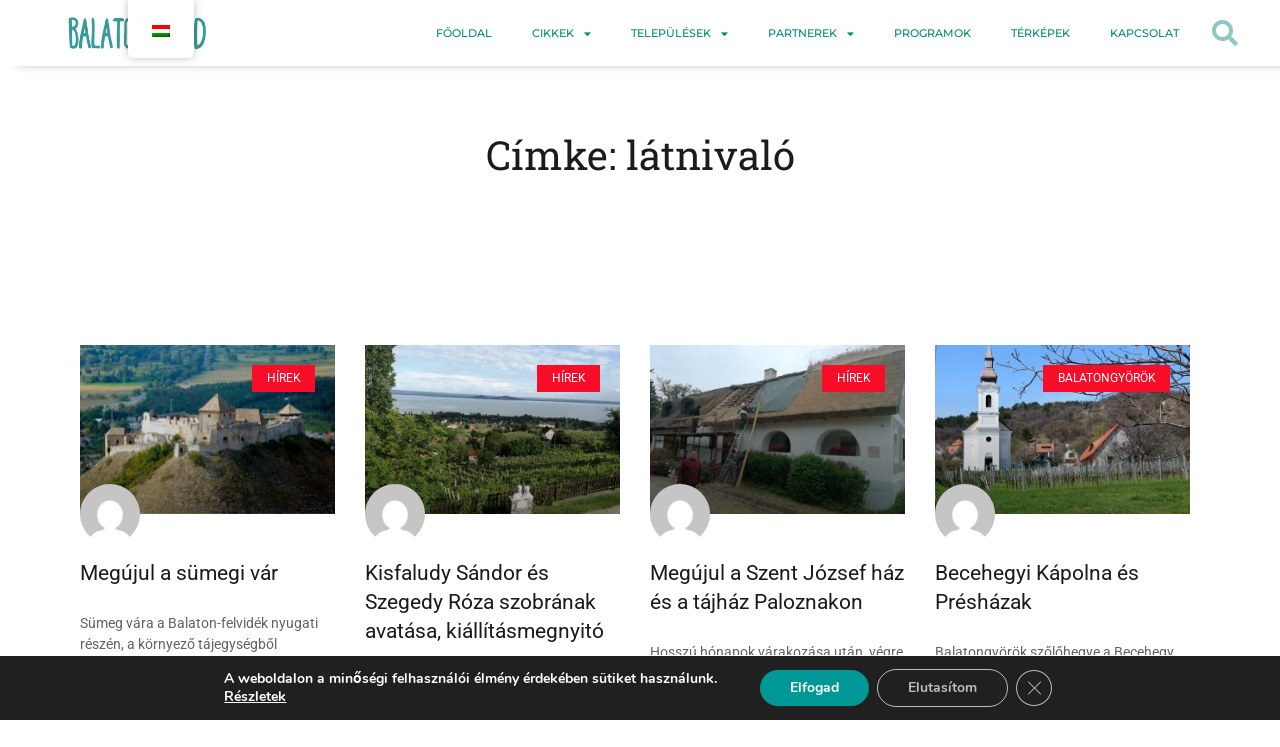

--- FILE ---
content_type: text/css
request_url: https://balatonneked.com/wp-content/uploads/elementor/css/post-3646.css?ver=1748012649
body_size: 17085
content:
.elementor-3646 .elementor-element.elementor-element-736b29c:not(.elementor-motion-effects-element-type-background), .elementor-3646 .elementor-element.elementor-element-736b29c > .elementor-motion-effects-container > .elementor-motion-effects-layer{background-color:#FFFFFF;}.elementor-3646 .elementor-element.elementor-element-736b29c{box-shadow:17px -4px 10px 0px rgba(0,0,0,0.5);transition:background 0.3s, border 0.3s, border-radius 0.3s, box-shadow 0.3s;margin-top:0%;margin-bottom:0%;padding:0% 3% 0% 3%;}.elementor-3646 .elementor-element.elementor-element-736b29c > .elementor-background-overlay{transition:background 0.3s, border-radius 0.3s, opacity 0.3s;}.elementor-bc-flex-widget .elementor-3646 .elementor-element.elementor-element-a929395.elementor-column .elementor-widget-wrap{align-items:center;}.elementor-3646 .elementor-element.elementor-element-a929395.elementor-column.elementor-element[data-element_type="column"] > .elementor-widget-wrap.elementor-element-populated{align-content:center;align-items:center;}.elementor-3646 .elementor-element.elementor-element-7975eb4 img{width:11vw;}.elementor-bc-flex-widget .elementor-3646 .elementor-element.elementor-element-fcedd14.elementor-column .elementor-widget-wrap{align-items:center;}.elementor-3646 .elementor-element.elementor-element-fcedd14.elementor-column.elementor-element[data-element_type="column"] > .elementor-widget-wrap.elementor-element-populated{align-content:center;align-items:center;}.elementor-3646 .elementor-element.elementor-element-1d749a6 .elementor-menu-toggle{margin:0 auto;}.elementor-3646 .elementor-element.elementor-element-1d749a6 .elementor-nav-menu .elementor-item{font-family:"Montserrat", Sans-serif;font-size:11px;font-weight:500;text-transform:uppercase;}.elementor-3646 .elementor-element.elementor-element-1d749a6 .elementor-nav-menu--main .elementor-item{color:#00906F;fill:#00906F;}.elementor-3646 .elementor-element.elementor-element-1d749a6 .elementor-nav-menu--main .elementor-item:hover,
					.elementor-3646 .elementor-element.elementor-element-1d749a6 .elementor-nav-menu--main .elementor-item.elementor-item-active,
					.elementor-3646 .elementor-element.elementor-element-1d749a6 .elementor-nav-menu--main .elementor-item.highlighted,
					.elementor-3646 .elementor-element.elementor-element-1d749a6 .elementor-nav-menu--main .elementor-item:focus{color:#fff;}.elementor-3646 .elementor-element.elementor-element-1d749a6 .elementor-nav-menu--main:not(.e--pointer-framed) .elementor-item:before,
					.elementor-3646 .elementor-element.elementor-element-1d749a6 .elementor-nav-menu--main:not(.e--pointer-framed) .elementor-item:after{background-color:#00906F;}.elementor-3646 .elementor-element.elementor-element-1d749a6 .e--pointer-framed .elementor-item:before,
					.elementor-3646 .elementor-element.elementor-element-1d749a6 .e--pointer-framed .elementor-item:after{border-color:#00906F;}.elementor-3646 .elementor-element.elementor-element-1d749a6 .elementor-nav-menu--main .elementor-item.elementor-item-active{color:#37AE74;}.elementor-3646 .elementor-element.elementor-element-1d749a6 .elementor-nav-menu--main:not(.e--pointer-framed) .elementor-item.elementor-item-active:before,
					.elementor-3646 .elementor-element.elementor-element-1d749a6 .elementor-nav-menu--main:not(.e--pointer-framed) .elementor-item.elementor-item-active:after{background-color:#02010100;}.elementor-3646 .elementor-element.elementor-element-1d749a6 .e--pointer-framed .elementor-item.elementor-item-active:before,
					.elementor-3646 .elementor-element.elementor-element-1d749a6 .e--pointer-framed .elementor-item.elementor-item-active:after{border-color:#02010100;}.elementor-3646 .elementor-element.elementor-element-1d749a6 .elementor-nav-menu--dropdown a, .elementor-3646 .elementor-element.elementor-element-1d749a6 .elementor-menu-toggle{color:#FFFFFF;fill:#FFFFFF;}.elementor-3646 .elementor-element.elementor-element-1d749a6 .elementor-nav-menu--dropdown{background-color:#00906F;}.elementor-3646 .elementor-element.elementor-element-1d749a6 .elementor-nav-menu--dropdown a:hover,
					.elementor-3646 .elementor-element.elementor-element-1d749a6 .elementor-nav-menu--dropdown a:focus,
					.elementor-3646 .elementor-element.elementor-element-1d749a6 .elementor-nav-menu--dropdown a.elementor-item-active,
					.elementor-3646 .elementor-element.elementor-element-1d749a6 .elementor-nav-menu--dropdown a.highlighted,
					.elementor-3646 .elementor-element.elementor-element-1d749a6 .elementor-menu-toggle:hover,
					.elementor-3646 .elementor-element.elementor-element-1d749a6 .elementor-menu-toggle:focus{color:#00906F;}.elementor-3646 .elementor-element.elementor-element-1d749a6 .elementor-nav-menu--dropdown a:hover,
					.elementor-3646 .elementor-element.elementor-element-1d749a6 .elementor-nav-menu--dropdown a:focus,
					.elementor-3646 .elementor-element.elementor-element-1d749a6 .elementor-nav-menu--dropdown a.elementor-item-active,
					.elementor-3646 .elementor-element.elementor-element-1d749a6 .elementor-nav-menu--dropdown a.highlighted{background-color:#FFFFFF;}.elementor-3646 .elementor-element.elementor-element-1d749a6 .elementor-nav-menu--dropdown .elementor-item, .elementor-3646 .elementor-element.elementor-element-1d749a6 .elementor-nav-menu--dropdown  .elementor-sub-item{font-family:"Montserrat", Sans-serif;}.elementor-bc-flex-widget .elementor-3646 .elementor-element.elementor-element-c5d6c64.elementor-column .elementor-widget-wrap{align-items:center;}.elementor-3646 .elementor-element.elementor-element-c5d6c64.elementor-column.elementor-element[data-element_type="column"] > .elementor-widget-wrap.elementor-element-populated{align-content:center;align-items:center;}.elementor-3646 .elementor-element.elementor-element-a144dcf .elementor-search-form{text-align:right;}.elementor-3646 .elementor-element.elementor-element-a144dcf .elementor-search-form__toggle{--e-search-form-toggle-size:33px;--e-search-form-toggle-color:#8FC7C4;--e-search-form-toggle-background-color:#FFFFFF00;--e-search-form-toggle-icon-size:calc(78em / 100);}.elementor-3646 .elementor-element.elementor-element-a144dcf.elementor-search-form--skin-full_screen .elementor-search-form__container{background-color:#00906F;}.elementor-3646 .elementor-element.elementor-element-a144dcf input[type="search"].elementor-search-form__input{font-family:"Montserrat", Sans-serif;}.elementor-3646 .elementor-element.elementor-element-a144dcf .elementor-search-form__input,
					.elementor-3646 .elementor-element.elementor-element-a144dcf .elementor-search-form__icon,
					.elementor-3646 .elementor-element.elementor-element-a144dcf .elementor-lightbox .dialog-lightbox-close-button,
					.elementor-3646 .elementor-element.elementor-element-a144dcf .elementor-lightbox .dialog-lightbox-close-button:hover,
					.elementor-3646 .elementor-element.elementor-element-a144dcf.elementor-search-form--skin-full_screen input[type="search"].elementor-search-form__input{color:#FCFCFC;fill:#FCFCFC;}.elementor-3646 .elementor-element.elementor-element-a144dcf:not(.elementor-search-form--skin-full_screen) .elementor-search-form__container{border-radius:3px;}.elementor-3646 .elementor-element.elementor-element-a144dcf.elementor-search-form--skin-full_screen input[type="search"].elementor-search-form__input{border-radius:3px;}.elementor-3646 .elementor-element.elementor-element-1a0814a2 > .elementor-container > .elementor-column > .elementor-widget-wrap{align-content:center;align-items:center;}.elementor-3646 .elementor-element.elementor-element-1a0814a2:not(.elementor-motion-effects-element-type-background), .elementor-3646 .elementor-element.elementor-element-1a0814a2 > .elementor-motion-effects-container > .elementor-motion-effects-layer{background-color:#FFFFFF;}.elementor-3646 .elementor-element.elementor-element-1a0814a2{box-shadow:17px -4px 5px 10px rgba(0, 0, 0, 0.1);transition:background 0.3s, border 0.3s, border-radius 0.3s, box-shadow 0.3s;margin-top:0px;margin-bottom:0px;padding:25px 0px 25px 0px;z-index:10;}.elementor-3646 .elementor-element.elementor-element-1a0814a2 > .elementor-background-overlay{transition:background 0.3s, border-radius 0.3s, opacity 0.3s;}.elementor-3646 .elementor-element.elementor-element-6844fd78 img{width:65%;}.elementor-3646 .elementor-element.elementor-element-6cacba0c .elementor-menu-toggle{margin:0 auto;background-color:#29292900;}.elementor-3646 .elementor-element.elementor-element-6cacba0c .elementor-nav-menu--dropdown a, .elementor-3646 .elementor-element.elementor-element-6cacba0c .elementor-menu-toggle{color:#00906F;fill:#00906F;}.elementor-3646 .elementor-element.elementor-element-6cacba0c .elementor-nav-menu--dropdown{background-color:#FFFFFF;border-style:solid;border-width:10px 40px 16px 0px;border-color:#FFFFFF;}.elementor-3646 .elementor-element.elementor-element-6cacba0c .elementor-nav-menu--dropdown a:hover,
					.elementor-3646 .elementor-element.elementor-element-6cacba0c .elementor-nav-menu--dropdown a:focus,
					.elementor-3646 .elementor-element.elementor-element-6cacba0c .elementor-nav-menu--dropdown a.elementor-item-active,
					.elementor-3646 .elementor-element.elementor-element-6cacba0c .elementor-nav-menu--dropdown a.highlighted,
					.elementor-3646 .elementor-element.elementor-element-6cacba0c .elementor-menu-toggle:hover,
					.elementor-3646 .elementor-element.elementor-element-6cacba0c .elementor-menu-toggle:focus{color:#FFFFFF;}.elementor-3646 .elementor-element.elementor-element-6cacba0c .elementor-nav-menu--dropdown a:hover,
					.elementor-3646 .elementor-element.elementor-element-6cacba0c .elementor-nav-menu--dropdown a:focus,
					.elementor-3646 .elementor-element.elementor-element-6cacba0c .elementor-nav-menu--dropdown a.elementor-item-active,
					.elementor-3646 .elementor-element.elementor-element-6cacba0c .elementor-nav-menu--dropdown a.highlighted{background-color:#00906F;}.elementor-3646 .elementor-element.elementor-element-6cacba0c .elementor-nav-menu--dropdown a.elementor-item-active{color:#00906F;background-color:#FFFFFF;}.elementor-3646 .elementor-element.elementor-element-6cacba0c .elementor-nav-menu--dropdown .elementor-item, .elementor-3646 .elementor-element.elementor-element-6cacba0c .elementor-nav-menu--dropdown  .elementor-sub-item{font-family:"Montserrat", Sans-serif;}.elementor-3646 .elementor-element.elementor-element-6cacba0c .elementor-nav-menu--main .elementor-nav-menu--dropdown, .elementor-3646 .elementor-element.elementor-element-6cacba0c .elementor-nav-menu__container.elementor-nav-menu--dropdown{box-shadow:0px 0px 10px 0px rgba(0, 0, 0, 0.1);}.elementor-3646 .elementor-element.elementor-element-6cacba0c .elementor-nav-menu--dropdown a{padding-top:10px;padding-bottom:10px;}.elementor-3646 .elementor-element.elementor-element-6cacba0c .elementor-nav-menu--main > .elementor-nav-menu > li > .elementor-nav-menu--dropdown, .elementor-3646 .elementor-element.elementor-element-6cacba0c .elementor-nav-menu__container.elementor-nav-menu--dropdown{margin-top:35px !important;}.elementor-3646 .elementor-element.elementor-element-6cacba0c div.elementor-menu-toggle{color:#00906F;}.elementor-3646 .elementor-element.elementor-element-6cacba0c div.elementor-menu-toggle svg{fill:#00906F;}.elementor-3646 .elementor-element.elementor-element-6cacba0c div.elementor-menu-toggle:hover, .elementor-3646 .elementor-element.elementor-element-6cacba0c div.elementor-menu-toggle:focus{color:#292929;}.elementor-3646 .elementor-element.elementor-element-6cacba0c div.elementor-menu-toggle:hover svg, .elementor-3646 .elementor-element.elementor-element-6cacba0c div.elementor-menu-toggle:focus svg{fill:#292929;}.elementor-3646 .elementor-element.elementor-element-6cacba0c .elementor-menu-toggle:hover, .elementor-3646 .elementor-element.elementor-element-6cacba0c .elementor-menu-toggle:focus{background-color:#29292900;}.elementor-3646 .elementor-element.elementor-element-ab9b104 .elementor-search-form{text-align:right;}.elementor-3646 .elementor-element.elementor-element-ab9b104 .elementor-search-form__toggle{--e-search-form-toggle-size:46px;--e-search-form-toggle-color:#00906F;--e-search-form-toggle-background-color:#FFFFFF00;}.elementor-3646 .elementor-element.elementor-element-ab9b104.elementor-search-form--skin-full_screen .elementor-search-form__container{background-color:#00906FB5;}.elementor-3646 .elementor-element.elementor-element-ab9b104 input[type="search"].elementor-search-form__input{font-family:"Montserrat", Sans-serif;}.elementor-3646 .elementor-element.elementor-element-ab9b104:not(.elementor-search-form--skin-full_screen) .elementor-search-form__container{border-radius:3px;}.elementor-3646 .elementor-element.elementor-element-ab9b104.elementor-search-form--skin-full_screen input[type="search"].elementor-search-form__input{border-radius:3px;}.elementor-3646{padding:0% 0% 0% 0%;}.elementor-theme-builder-content-area{height:400px;}.elementor-location-header:before, .elementor-location-footer:before{content:"";display:table;clear:both;}@media(min-width:768px){.elementor-3646 .elementor-element.elementor-element-a929395{width:20.595%;}.elementor-3646 .elementor-element.elementor-element-8ca3b6b{width:101.335%;}.elementor-3646 .elementor-element.elementor-element-c5d6c64{width:3.048%;}}@media(max-width:1024px) and (min-width:768px){.elementor-3646 .elementor-element.elementor-element-100534eb{width:33%;}.elementor-3646 .elementor-element.elementor-element-2ee21c39{width:30%;}.elementor-3646 .elementor-element.elementor-element-5dd22db{width:30%;}}@media(max-width:1024px){.elementor-3646 .elementor-element.elementor-element-1a0814a2{margin-top:0px;margin-bottom:0px;padding:10px 0px 10px 0px;}.elementor-3646 .elementor-element.elementor-element-6844fd78{text-align:left;}.elementor-3646 .elementor-element.elementor-element-6844fd78 img{width:74%;}.elementor-bc-flex-widget .elementor-3646 .elementor-element.elementor-element-2ee21c39.elementor-column .elementor-widget-wrap{align-items:center;}.elementor-3646 .elementor-element.elementor-element-2ee21c39.elementor-column.elementor-element[data-element_type="column"] > .elementor-widget-wrap.elementor-element-populated{align-content:center;align-items:center;}.elementor-3646 .elementor-element.elementor-element-2ee21c39 > .elementor-element-populated{padding:0px 0px 0px 13px;}.elementor-3646 .elementor-element.elementor-element-6cacba0c > .elementor-widget-container{margin:0px 0px 0px 0px;padding:0px 0px 0px 0px;}.elementor-3646 .elementor-element.elementor-element-6cacba0c .elementor-nav-menu--main > .elementor-nav-menu > li > .elementor-nav-menu--dropdown, .elementor-3646 .elementor-element.elementor-element-6cacba0c .elementor-nav-menu__container.elementor-nav-menu--dropdown{margin-top:25px !important;}.elementor-3646 .elementor-element.elementor-element-6cacba0c{--nav-menu-icon-size:25px;}.elementor-3646 .elementor-element.elementor-element-6cacba0c .elementor-menu-toggle{border-width:0px;border-radius:0px;}.elementor-bc-flex-widget .elementor-3646 .elementor-element.elementor-element-5dd22db.elementor-column .elementor-widget-wrap{align-items:center;}.elementor-3646 .elementor-element.elementor-element-5dd22db.elementor-column.elementor-element[data-element_type="column"] > .elementor-widget-wrap.elementor-element-populated{align-content:center;align-items:center;}.elementor-3646 .elementor-element.elementor-element-5dd22db > .elementor-element-populated{padding:0px 0px 0px 13px;}}@media(max-width:767px){.elementor-3646 .elementor-element.elementor-element-736b29c{margin-top:0%;margin-bottom:-2%;}.elementor-3646 .elementor-element.elementor-element-1a0814a2{margin-top:0%;margin-bottom:0%;padding:10px 10px 10px 10px;}.elementor-3646 .elementor-element.elementor-element-100534eb{width:60%;}.elementor-bc-flex-widget .elementor-3646 .elementor-element.elementor-element-100534eb.elementor-column .elementor-widget-wrap{align-items:center;}.elementor-3646 .elementor-element.elementor-element-100534eb.elementor-column.elementor-element[data-element_type="column"] > .elementor-widget-wrap.elementor-element-populated{align-content:center;align-items:center;}.elementor-3646 .elementor-element.elementor-element-6844fd78{text-align:left;}.elementor-3646 .elementor-element.elementor-element-6844fd78 img{width:50%;}.elementor-3646 .elementor-element.elementor-element-2ee21c39{width:25%;}.elementor-3646 .elementor-element.elementor-element-2ee21c39 > .elementor-element-populated{padding:0px 0px 0px 0px;}.elementor-3646 .elementor-element.elementor-element-6cacba0c .elementor-nav-menu--dropdown{border-width:10px 10px 10px 10px;}.elementor-3646 .elementor-element.elementor-element-6cacba0c .elementor-nav-menu--main > .elementor-nav-menu > li > .elementor-nav-menu--dropdown, .elementor-3646 .elementor-element.elementor-element-6cacba0c .elementor-nav-menu__container.elementor-nav-menu--dropdown{margin-top:11px !important;}.elementor-3646 .elementor-element.elementor-element-6cacba0c{--nav-menu-icon-size:25px;}.elementor-3646 .elementor-element.elementor-element-5dd22db{width:15%;}.elementor-3646 .elementor-element.elementor-element-5dd22db > .elementor-element-populated{padding:0px 0px 0px 0px;}}

--- FILE ---
content_type: text/css
request_url: https://balatonneked.com/wp-content/uploads/elementor/css/post-3638.css?ver=1748012649
body_size: 18272
content:
.elementor-3638 .elementor-element.elementor-element-2d11afbc:not(.elementor-motion-effects-element-type-background), .elementor-3638 .elementor-element.elementor-element-2d11afbc > .elementor-motion-effects-container > .elementor-motion-effects-layer{background-color:#34989A;}.elementor-3638 .elementor-element.elementor-element-2d11afbc > .elementor-background-overlay{opacity:0.98;transition:background 0.3s, border-radius 0.3s, opacity 0.3s;}.elementor-3638 .elementor-element.elementor-element-2d11afbc{transition:background 0.3s, border 0.3s, border-radius 0.3s, box-shadow 0.3s;padding:60px 0px 20px 0px;}.elementor-3638 .elementor-element.elementor-element-26bcb0bd{margin-top:10px;margin-bottom:0px;}.elementor-3638 .elementor-element.elementor-element-84f1870 > .elementor-element-populated{padding:10px 40px 10px 10px;}.elementor-3638 .elementor-element.elementor-element-125c4c01{text-align:left;}.elementor-3638 .elementor-element.elementor-element-125c4c01 img{width:78%;}.elementor-3638 .elementor-element.elementor-element-3a0a3b8d{font-family:"Montserrat", Sans-serif;font-size:13px;font-weight:400;color:#FFFFFF;}.elementor-3638 .elementor-element.elementor-element-1edff66f .elementor-repeater-item-3c70127.elementor-social-icon{background-color:#292929;}.elementor-3638 .elementor-element.elementor-element-1edff66f .elementor-repeater-item-3c70127.elementor-social-icon i{color:#FFFFFF;}.elementor-3638 .elementor-element.elementor-element-1edff66f .elementor-repeater-item-3c70127.elementor-social-icon svg{fill:#FFFFFF;}.elementor-3638 .elementor-element.elementor-element-1edff66f .elementor-repeater-item-478a8ad.elementor-social-icon{background-color:#292929;}.elementor-3638 .elementor-element.elementor-element-1edff66f .elementor-repeater-item-478a8ad.elementor-social-icon i{color:#FFFFFF;}.elementor-3638 .elementor-element.elementor-element-1edff66f .elementor-repeater-item-478a8ad.elementor-social-icon svg{fill:#FFFFFF;}.elementor-3638 .elementor-element.elementor-element-1edff66f .elementor-repeater-item-02d6894.elementor-social-icon{background-color:#292929;}.elementor-3638 .elementor-element.elementor-element-1edff66f .elementor-repeater-item-02d6894.elementor-social-icon i{color:#FFFFFF;}.elementor-3638 .elementor-element.elementor-element-1edff66f .elementor-repeater-item-02d6894.elementor-social-icon svg{fill:#FFFFFF;}.elementor-3638 .elementor-element.elementor-element-1edff66f{--grid-template-columns:repeat(0, auto);--icon-size:16px;--grid-column-gap:15px;}.elementor-3638 .elementor-element.elementor-element-1edff66f .elementor-widget-container{text-align:left;}.elementor-3638 .elementor-element.elementor-element-1edff66f > .elementor-widget-container{margin:20px 0px 0px 0px;}.elementor-3638 .elementor-element.elementor-element-1edff66f .elementor-social-icon{--icon-padding:0.8em;}.elementor-3638 .elementor-element.elementor-element-c01a407{text-align:left;font-family:"Montserrat", Sans-serif;font-size:13px;font-weight:400;color:#FFFFFF;}.elementor-3638 .elementor-element.elementor-element-63f8b19e > .elementor-element-populated{padding:10px 40px 10px 10px;}.elementor-3638 .elementor-element.elementor-element-4ea265e7 .elementor-heading-title{font-family:"Montserrat", Sans-serif;color:#FFFFFF;}.elementor-3638 .elementor-element.elementor-element-3e402674{--divider-border-style:solid;--divider-color:#37AE74;--divider-border-width:2px;}.elementor-3638 .elementor-element.elementor-element-3e402674 > .elementor-widget-container{margin:-20px 0px 0px 0px;}.elementor-3638 .elementor-element.elementor-element-3e402674 .elementor-divider-separator{width:50px;}.elementor-3638 .elementor-element.elementor-element-3e402674 .elementor-divider{padding-block-start:15px;padding-block-end:15px;}.elementor-3638 .elementor-element.elementor-element-59f8f0e6{--grid-row-gap:30px;--grid-column-gap:30px;}.elementor-3638 .elementor-element.elementor-element-59f8f0e6 .elementor-posts-container .elementor-post__thumbnail{padding-bottom:calc( 0.66 * 100% );}.elementor-3638 .elementor-element.elementor-element-59f8f0e6:after{content:"0.66";}.elementor-3638 .elementor-element.elementor-element-59f8f0e6 .elementor-post__thumbnail__link{width:40%;}.elementor-3638 .elementor-element.elementor-element-59f8f0e6 .elementor-post__meta-data span + span:before{content:"///";}.elementor-3638 .elementor-element.elementor-element-59f8f0e6.elementor-posts--thumbnail-left .elementor-post__thumbnail__link{margin-right:15px;}.elementor-3638 .elementor-element.elementor-element-59f8f0e6.elementor-posts--thumbnail-right .elementor-post__thumbnail__link{margin-left:15px;}.elementor-3638 .elementor-element.elementor-element-59f8f0e6.elementor-posts--thumbnail-top .elementor-post__thumbnail__link{margin-bottom:15px;}.elementor-3638 .elementor-element.elementor-element-59f8f0e6 .elementor-post__title, .elementor-3638 .elementor-element.elementor-element-59f8f0e6 .elementor-post__title a{color:#FFFFFF;font-family:"Montserrat", Sans-serif;}.elementor-3638 .elementor-element.elementor-element-59f8f0e6 .elementor-post__title{margin-bottom:0px;}.elementor-3638 .elementor-element.elementor-element-59f8f0e6 .elementor-post__meta-data{color:#37AE74;font-family:"Montserrat", Sans-serif;font-weight:700;}.elementor-3638 .elementor-element.elementor-element-59f8f0e6 .elementor-post__excerpt p{color:#FFFFFF6E;font-family:"Montserrat", Sans-serif;}.elementor-3638 .elementor-element.elementor-element-59f8f0e6 .elementor-post__read-more{color:#8FC7C4;}.elementor-3638 .elementor-element.elementor-element-59f8f0e6 a.elementor-post__read-more{font-family:"Montserrat", Sans-serif;}.elementor-3638 .elementor-element.elementor-element-6456f824 > .elementor-element-populated{margin:0px 40px 0px 0px;--e-column-margin-right:40px;--e-column-margin-left:0px;}.elementor-3638 .elementor-element.elementor-element-683f3db0 .elementor-heading-title{font-family:"Montserrat", Sans-serif;color:#FFFFFF;}.elementor-3638 .elementor-element.elementor-element-65477d66{--divider-border-style:solid;--divider-color:#37AE74;--divider-border-width:2px;}.elementor-3638 .elementor-element.elementor-element-65477d66 > .elementor-widget-container{margin:-20px 0px 0px 0px;}.elementor-3638 .elementor-element.elementor-element-65477d66 .elementor-divider-separator{width:50px;}.elementor-3638 .elementor-element.elementor-element-65477d66 .elementor-divider{padding-block-start:15px;padding-block-end:15px;}.elementor-3638 .elementor-element.elementor-element-bae94f3 .elementor-icon-list-icon i{transition:color 0.3s;}.elementor-3638 .elementor-element.elementor-element-bae94f3 .elementor-icon-list-icon svg{transition:fill 0.3s;}.elementor-3638 .elementor-element.elementor-element-bae94f3{--e-icon-list-icon-size:14px;--icon-vertical-offset:0px;}.elementor-3638 .elementor-element.elementor-element-bae94f3 .elementor-icon-list-item > .elementor-icon-list-text, .elementor-3638 .elementor-element.elementor-element-bae94f3 .elementor-icon-list-item > a{font-family:"Montserrat", Sans-serif;}.elementor-3638 .elementor-element.elementor-element-bae94f3 .elementor-icon-list-text{color:#FFFFFF;transition:color 0.3s;}.elementor-3638 .elementor-element.elementor-element-4c56283 .elementor-heading-title{font-family:"Montserrat", Sans-serif;color:#FFFFFF;}.elementor-3638 .elementor-element.elementor-element-711caa3{--divider-border-style:solid;--divider-color:#37AE74;--divider-border-width:2px;}.elementor-3638 .elementor-element.elementor-element-711caa3 > .elementor-widget-container{margin:-20px 0px 0px 0px;}.elementor-3638 .elementor-element.elementor-element-711caa3 .elementor-divider-separator{width:50px;}.elementor-3638 .elementor-element.elementor-element-711caa3 .elementor-divider{padding-block-start:15px;padding-block-end:15px;}.elementor-3638 .elementor-element.elementor-element-124ba0c .elementor-field-group{margin-bottom:15px;}.elementor-3638 .elementor-element.elementor-element-124ba0c .elementor-field-group.recaptcha_v3-bottomleft, .elementor-3638 .elementor-element.elementor-element-124ba0c .elementor-field-group.recaptcha_v3-bottomright{margin-bottom:0;}.elementor-3638 .elementor-element.elementor-element-124ba0c .elementor-form-fields-wrapper{margin-bottom:-15px;}.elementor-3638 .elementor-element.elementor-element-124ba0c .elementor-field-group > label, .elementor-3638 .elementor-element.elementor-element-124ba0c .elementor-field-subgroup label{color:#FFFFFF61;}.elementor-3638 .elementor-element.elementor-element-124ba0c .elementor-field-group > label{font-family:"Montserrat", Sans-serif;}.elementor-3638 .elementor-element.elementor-element-124ba0c .elementor-field-type-html{padding-bottom:0px;color:#FFFFFF;}.elementor-3638 .elementor-element.elementor-element-124ba0c .elementor-field-group .elementor-field{color:#009896;}.elementor-3638 .elementor-element.elementor-element-124ba0c .elementor-field-group .elementor-field, .elementor-3638 .elementor-element.elementor-element-124ba0c .elementor-field-subgroup label{font-family:"Montserrat", Sans-serif;font-weight:600;}.elementor-3638 .elementor-element.elementor-element-124ba0c .elementor-field-group .elementor-field:not(.elementor-select-wrapper){background-color:#ffffff;border-width:1px 1px 1px 0px;}.elementor-3638 .elementor-element.elementor-element-124ba0c .elementor-field-group .elementor-select-wrapper select{background-color:#ffffff;border-width:1px 1px 1px 0px;}.elementor-3638 .elementor-element.elementor-element-124ba0c .elementor-button{font-family:"Montserrat", Sans-serif;font-size:14px;font-weight:600;text-transform:uppercase;line-height:1em;letter-spacing:1.3px;padding:19px 63px 18px 60px;}.elementor-3638 .elementor-element.elementor-element-124ba0c .e-form__buttons__wrapper__button-next{background-color:#37AE74;color:#ffffff;}.elementor-3638 .elementor-element.elementor-element-124ba0c .elementor-button[type="submit"]{background-color:#37AE74;color:#ffffff;}.elementor-3638 .elementor-element.elementor-element-124ba0c .elementor-button[type="submit"] svg *{fill:#ffffff;}.elementor-3638 .elementor-element.elementor-element-124ba0c .e-form__buttons__wrapper__button-previous{color:#ffffff;}.elementor-3638 .elementor-element.elementor-element-124ba0c .e-form__buttons__wrapper__button-next:hover{background-color:#FFFFFF;color:#37AE74;}.elementor-3638 .elementor-element.elementor-element-124ba0c .elementor-button[type="submit"]:hover{background-color:#FFFFFF;color:#37AE74;}.elementor-3638 .elementor-element.elementor-element-124ba0c .elementor-button[type="submit"]:hover svg *{fill:#37AE74;}.elementor-3638 .elementor-element.elementor-element-124ba0c .e-form__buttons__wrapper__button-previous:hover{color:#ffffff;}.elementor-3638 .elementor-element.elementor-element-124ba0c{--e-form-steps-indicators-spacing:20px;--e-form-steps-indicator-padding:30px;--e-form-steps-indicator-inactive-secondary-color:#ffffff;--e-form-steps-indicator-active-secondary-color:#ffffff;--e-form-steps-indicator-completed-secondary-color:#ffffff;--e-form-steps-divider-width:1px;--e-form-steps-divider-gap:10px;}.elementor-3638 .elementor-element.elementor-element-16328af9{--divider-border-style:solid;--divider-color:#FFFFFF9E;--divider-border-width:1px;}.elementor-3638 .elementor-element.elementor-element-16328af9 > .elementor-widget-container{margin:60px 0px 0px 0px;}.elementor-3638 .elementor-element.elementor-element-16328af9 .elementor-divider-separator{width:98%;margin:0 auto;margin-center:0;}.elementor-3638 .elementor-element.elementor-element-16328af9 .elementor-divider{text-align:center;padding-block-start:2px;padding-block-end:2px;}.elementor-3638 .elementor-element.elementor-element-df10fd2 > .elementor-container > .elementor-column > .elementor-widget-wrap{align-content:center;align-items:center;}.elementor-3638 .elementor-element.elementor-element-df10fd2{margin-top:0px;margin-bottom:0px;padding:0px 10px 0px 10px;}.elementor-bc-flex-widget .elementor-3638 .elementor-element.elementor-element-72fde3b6.elementor-column .elementor-widget-wrap{align-items:center;}.elementor-3638 .elementor-element.elementor-element-72fde3b6.elementor-column.elementor-element[data-element_type="column"] > .elementor-widget-wrap.elementor-element-populated{align-content:center;align-items:center;}.elementor-3638 .elementor-element.elementor-element-418a05ce{text-align:left;font-family:"Montserrat", Sans-serif;color:#FFFFFF99;}.elementor-bc-flex-widget .elementor-3638 .elementor-element.elementor-element-5df2d33c.elementor-column .elementor-widget-wrap{align-items:center;}.elementor-3638 .elementor-element.elementor-element-5df2d33c.elementor-column.elementor-element[data-element_type="column"] > .elementor-widget-wrap.elementor-element-populated{align-content:center;align-items:center;}.elementor-3638 .elementor-element.elementor-element-1ae44d9a .elementor-icon-list-items:not(.elementor-inline-items) .elementor-icon-list-item:not(:last-child){padding-bottom:calc(20px/2);}.elementor-3638 .elementor-element.elementor-element-1ae44d9a .elementor-icon-list-items:not(.elementor-inline-items) .elementor-icon-list-item:not(:first-child){margin-top:calc(20px/2);}.elementor-3638 .elementor-element.elementor-element-1ae44d9a .elementor-icon-list-items.elementor-inline-items .elementor-icon-list-item{margin-right:calc(20px/2);margin-left:calc(20px/2);}.elementor-3638 .elementor-element.elementor-element-1ae44d9a .elementor-icon-list-items.elementor-inline-items{margin-right:calc(-20px/2);margin-left:calc(-20px/2);}body.rtl .elementor-3638 .elementor-element.elementor-element-1ae44d9a .elementor-icon-list-items.elementor-inline-items .elementor-icon-list-item:after{left:calc(-20px/2);}body:not(.rtl) .elementor-3638 .elementor-element.elementor-element-1ae44d9a .elementor-icon-list-items.elementor-inline-items .elementor-icon-list-item:after{right:calc(-20px/2);}.elementor-3638 .elementor-element.elementor-element-1ae44d9a .elementor-icon-list-icon i{transition:color 0.3s;}.elementor-3638 .elementor-element.elementor-element-1ae44d9a .elementor-icon-list-icon svg{transition:fill 0.3s;}.elementor-3638 .elementor-element.elementor-element-1ae44d9a{--e-icon-list-icon-size:14px;--icon-vertical-offset:0px;}.elementor-3638 .elementor-element.elementor-element-1ae44d9a .elementor-icon-list-item > .elementor-icon-list-text, .elementor-3638 .elementor-element.elementor-element-1ae44d9a .elementor-icon-list-item > a{font-family:"Montserrat", Sans-serif;}.elementor-3638 .elementor-element.elementor-element-1ae44d9a .elementor-icon-list-text{color:#FFFFFF99;transition:color 0.3s;}.elementor-theme-builder-content-area{height:400px;}.elementor-location-header:before, .elementor-location-footer:before{content:"";display:table;clear:both;}@media(max-width:1024px){.elementor-3638 .elementor-element.elementor-element-2d11afbc{padding:40px 0px 20px 0px;}.elementor-3638 .elementor-element.elementor-element-571b4e3 > .elementor-element-populated{padding:0px 10px 0px 10px;}.elementor-3638 .elementor-element.elementor-element-125c4c01 img{width:40%;}.elementor-3638 .elementor-element.elementor-element-6456f824 > .elementor-element-populated{margin:20px 40px 0px 0px;--e-column-margin-right:40px;--e-column-margin-left:0px;}.elementor-3638 .elementor-element.elementor-element-5aaee826 > .elementor-element-populated{margin:20px 0px 0px 0px;--e-column-margin-right:0px;--e-column-margin-left:0px;}}@media(max-width:767px){.elementor-3638 .elementor-element.elementor-element-2d11afbc{padding:0px 0px 20px 0px;}.elementor-3638 .elementor-element.elementor-element-84f1870 > .elementor-element-populated{margin:25px 0px 0px 0px;--e-column-margin-right:0px;--e-column-margin-left:0px;}.elementor-3638 .elementor-element.elementor-element-125c4c01{text-align:center;}.elementor-3638 .elementor-element.elementor-element-3a0a3b8d{text-align:center;}.elementor-3638 .elementor-element.elementor-element-1edff66f .elementor-widget-container{text-align:center;}.elementor-3638 .elementor-element.elementor-element-c01a407 > .elementor-widget-container{margin:0px 0px 0px 0px;padding:0px 0px 0px 0px;}.elementor-3638 .elementor-element.elementor-element-c01a407{text-align:center;}.elementor-3638 .elementor-element.elementor-element-63f8b19e > .elementor-element-populated{margin:25px 0px 0px 0px;--e-column-margin-right:0px;--e-column-margin-left:0px;padding:10px 10px 10px 10px;}.elementor-3638 .elementor-element.elementor-element-59f8f0e6 .elementor-posts-container .elementor-post__thumbnail{padding-bottom:calc( 0.5 * 100% );}.elementor-3638 .elementor-element.elementor-element-59f8f0e6:after{content:"0.5";}.elementor-3638 .elementor-element.elementor-element-59f8f0e6 .elementor-post__thumbnail__link{width:50%;}.elementor-3638 .elementor-element.elementor-element-6456f824 > .elementor-element-populated{margin:20px 0px 0px 0px;--e-column-margin-right:0px;--e-column-margin-left:0px;}.elementor-3638 .elementor-element.elementor-element-5aaee826{width:100%;}.elementor-3638 .elementor-element.elementor-element-5aaee826 > .elementor-element-populated{margin:20px 0px 0px 0px;--e-column-margin-right:0px;--e-column-margin-left:0px;}.elementor-3638 .elementor-element.elementor-element-418a05ce > .elementor-widget-container{margin:-10px 0px 0px 0px;}.elementor-3638 .elementor-element.elementor-element-418a05ce{text-align:center;}.elementor-3638 .elementor-element.elementor-element-1ae44d9a{width:var( --container-widget-width, 100% );max-width:100%;--container-widget-width:100%;--container-widget-flex-grow:0;}.elementor-3638 .elementor-element.elementor-element-1ae44d9a > .elementor-widget-container{margin:10px 0px 0px 0px;}}@media(min-width:768px){.elementor-3638 .elementor-element.elementor-element-84f1870{width:27.018%;}.elementor-3638 .elementor-element.elementor-element-63f8b19e{width:25.438%;}.elementor-3638 .elementor-element.elementor-element-6456f824{width:23.493%;}.elementor-3638 .elementor-element.elementor-element-5aaee826{width:24.013%;}}@media(max-width:1024px) and (min-width:768px){.elementor-3638 .elementor-element.elementor-element-84f1870{width:50%;}.elementor-3638 .elementor-element.elementor-element-63f8b19e{width:50%;}.elementor-3638 .elementor-element.elementor-element-6456f824{width:50%;}.elementor-3638 .elementor-element.elementor-element-5aaee826{width:50%;}.elementor-3638 .elementor-element.elementor-element-72fde3b6{width:60%;}.elementor-3638 .elementor-element.elementor-element-5df2d33c{width:40%;}}

--- FILE ---
content_type: text/css
request_url: https://balatonneked.com/wp-content/uploads/elementor/css/post-3667.css?ver=1748012981
body_size: 4850
content:
.elementor-3667 .elementor-element.elementor-element-1df29 > .elementor-container{max-width:640px;}.elementor-3667 .elementor-element.elementor-element-1df29{transition:background 0.3s, border 0.3s, border-radius 0.3s, box-shadow 0.3s;padding:60px 0px 50px 0px;}.elementor-3667 .elementor-element.elementor-element-1df29 > .elementor-background-overlay{transition:background 0.3s, border-radius 0.3s, opacity 0.3s;}.elementor-3667 .elementor-element.elementor-element-419aa99a{text-align:center;}.elementor-3667 .elementor-element.elementor-element-419aa99a .elementor-heading-title{font-family:var( --e-global-typography-secondary-font-family ), Sans-serif;font-weight:var( --e-global-typography-secondary-font-weight );color:#1B1B1B;}.elementor-3667 .elementor-element.elementor-element-1b60a817{padding:100px 0px 100px 0px;}.elementor-3667 .elementor-element.elementor-element-3a5152d5 > .elementor-element-populated{padding:10px 20px 10px 10px;}.elementor-3667 .elementor-element.elementor-element-32625259{--grid-row-gap:35px;--grid-column-gap:30px;}.elementor-3667 .elementor-element.elementor-element-32625259 .elementor-posts-container .elementor-post__thumbnail{padding-bottom:calc( 0.66 * 100% );}.elementor-3667 .elementor-element.elementor-element-32625259:after{content:"0.66";}.elementor-3667 .elementor-element.elementor-element-32625259 .elementor-post__thumbnail__link{width:100%;}.elementor-3667 .elementor-element.elementor-element-32625259 .elementor-post__meta-data span + span:before{content:"-";}.elementor-3667 .elementor-element.elementor-element-32625259 .elementor-post__card{border-radius:0px;}.elementor-3667 .elementor-element.elementor-element-32625259 .elementor-post__text{padding:0 0px;margin-top:20px;}.elementor-3667 .elementor-element.elementor-element-32625259 .elementor-post__meta-data{padding:10px 0px;color:#959595;}.elementor-3667 .elementor-element.elementor-element-32625259 .elementor-post__avatar{padding-right:0px;padding-left:0px;}.elementor-3667 .elementor-element.elementor-element-32625259 .elementor-post__badge{right:0;}.elementor-3667 .elementor-element.elementor-element-32625259 .elementor-post__card .elementor-post__badge{background-color:#F70D28;border-radius:0px;font-size:12px;margin:20px;}.elementor-3667 .elementor-element.elementor-element-32625259 .elementor-post__title, .elementor-3667 .elementor-element.elementor-element-32625259 .elementor-post__title a{color:#1B1B1B;}.elementor-3667 .elementor-element.elementor-element-32625259 .elementor-post__excerpt p{color:#62625F;font-family:var( --e-global-typography-text-font-family ), Sans-serif;font-weight:var( --e-global-typography-text-font-weight );}.elementor-3667 .elementor-element.elementor-element-32625259 .elementor-post__read-more{color:#F70D28;}.elementor-3667 .elementor-element.elementor-element-32625259 .elementor-pagination{text-align:center;font-family:var( --e-global-typography-text-font-family ), Sans-serif;font-weight:var( --e-global-typography-text-font-weight );margin-top:30px;}.elementor-3667 .elementor-element.elementor-element-32625259 .elementor-pagination .page-numbers:not(.dots){color:var( --e-global-color-primary );}.elementor-3667 .elementor-element.elementor-element-32625259 .elementor-pagination a.page-numbers:hover{color:var( --e-global-color-secondary );}.elementor-3667 .elementor-element.elementor-element-32625259 .elementor-pagination .page-numbers.current{color:var( --e-global-color-secondary );}body:not(.rtl) .elementor-3667 .elementor-element.elementor-element-32625259 .elementor-pagination .page-numbers:not(:first-child){margin-left:calc( 10px/2 );}body:not(.rtl) .elementor-3667 .elementor-element.elementor-element-32625259 .elementor-pagination .page-numbers:not(:last-child){margin-right:calc( 10px/2 );}body.rtl .elementor-3667 .elementor-element.elementor-element-32625259 .elementor-pagination .page-numbers:not(:first-child){margin-right:calc( 10px/2 );}body.rtl .elementor-3667 .elementor-element.elementor-element-32625259 .elementor-pagination .page-numbers:not(:last-child){margin-left:calc( 10px/2 );}@media(max-width:1024px) and (min-width:768px){.elementor-3667 .elementor-element.elementor-element-3a5152d5{width:100%;}}@media(max-width:1024px){.elementor-3667 .elementor-element.elementor-element-1df29{padding:40px 10px 30px 10px;}.elementor-3667 .elementor-element.elementor-element-1b60a817{padding:80px 10px 80px 10px;}.elementor-3667 .elementor-element.elementor-element-3a5152d5 > .elementor-element-populated{padding:10px 10px 10px 10px;}}@media(max-width:767px){.elementor-3667 .elementor-element.elementor-element-1b60a817{padding:40px 10px 40px 10px;}.elementor-3667 .elementor-element.elementor-element-32625259 .elementor-posts-container .elementor-post__thumbnail{padding-bottom:calc( 0.5 * 100% );}.elementor-3667 .elementor-element.elementor-element-32625259:after{content:"0.5";}.elementor-3667 .elementor-element.elementor-element-32625259 .elementor-post__thumbnail__link{width:100%;}}